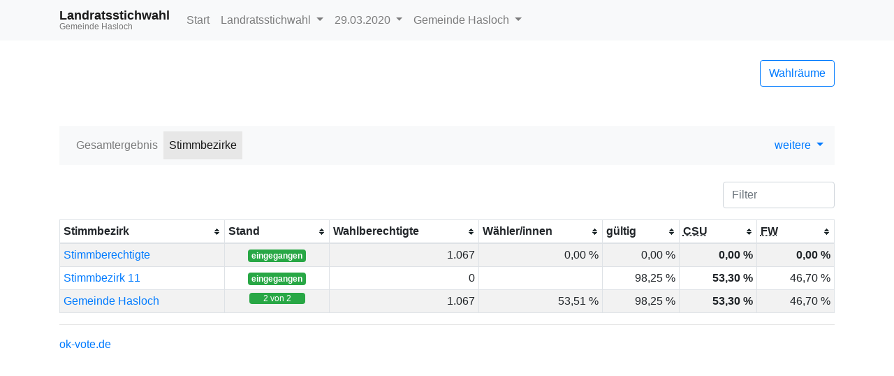

--- FILE ---
content_type: text/html
request_url: https://okvote.osrz-akdb.de/OK.VOTE_UF/Wahl-2020-03-15/09677137/html5/LandratsStichwahl_Bayern_124_Uebersicht_stbz.html
body_size: 2360
content:
<!DOCTYPE html>
<html lang="de"><head><meta name="viewport" content="width=device-width, initial-scale=1.0"> <title>Landratsstichwahl - Kommunalwahlen 2020 der Gemeinde Hasloch - Stimmbezirke</title><meta http-equiv='X-UA-Compatible' content='IE=9'>
<meta http-equiv='Content-Type' content='text/html;charset=utf-8'><meta http-equiv='expires' content='Mon, 26 Jul 1997 05:00:00 GMT'>
<meta http-equiv='cache-control' content='no-cache, must-revalidate'>
<meta http-equiv='pragma' content='no-cache'>
<link rel="SHORTCUT ICON" href="img/favicon.png" type="image/x-icon">
<link rel="icon" href="img/favicon.png" type="image/x-icon">
<link type="image/x-icon" href="img/favicon.png"/>
<script type="text/javascript" src="js/jquery.js"></script><link rel="stylesheet" type="text/css" href="css/bootstrap.min.css"><script type="text/javascript" src="js/bootstrap.min.js"></script><script type="text/javascript" src="js/charts/highcharts.js"></script><script type="text/javascript" src="js/charts/highcharts-more.js"></script><script type="text/javascript" src="js/charts/modules/exporting.js"></script><script type="text/javascript" src="js/Highchart.language.js"></script><script type="text/javascript" src="js/charts/map.js"></script><link rel="stylesheet" type="text/css" href="css/main.css"><script type="text/javascript" src="js/main.js"></script></head><body><!-- behoerde='Gemeinde Hasloch'&termin='15.03.2020'&wahl='Kommunalwahlen'&favName='Kommunalwahlen der Gemeinde Hasloch (15.03.2020) - Übersicht' -->
<nav class="navbar navbar-light fixed-top bg-light navbar-expand-lg"  role="navigation" ><div class="container" ><div class="navbar-brand" ><div class="header_title" >Landratsstichwahl</div><div class="header_subtitle" >Gemeinde Hasloch</div></div><button class="navbar-toggler"  type="button"  data-toggle="collapse"  data-target="#mainMenu"  aria-controls="mainMenu"  aria-expanded="false"  aria-label="Navigation auf/zuklappen" ><span class="navbar-toggler-icon" ></span></button><div class="navbar-collapse collapse"  id="mainMenu" ><ul class="navbar-nav mr-auto" ><li class="nav-item" ><a href="index.html"  class="nav-link" >Start</a></li><li class="nav-item dropdown" ><a data-toggle="dropdown"  href="#"  class="nav-link dropdown-toggle" >Landratsstichwahl <span class="caret" ></span></a><div class="dropdown-menu" ><a href="index.html"  class="dropdown-item" >Wahlen&uuml;bersicht</a><div class="dropdown-divider" ></div><a href="Landratswahl_Bayern_109_Gemeinde_Gemeinde_Hasloch.html"  class="dropdown-item " >Wahl des Landrats </a><a href="LandratsStichwahl_Bayern_124_Gemeinde_Gemeinde_Hasloch.html"  class="dropdown-item active" >Landratsstichwahl </a><a href="Kreistagswahl_Bayern_111_Gemeinde_Gemeinde_Hasloch.html"  class="dropdown-item " >Wahl des Kreistags </a><a href="Gemeinderatswahl_Bayern_110_Gemeinde_Gemeinde_Hasloch.html"  class="dropdown-item " >Wahl des Gemeinderats </a><a href="Buergermeisterwahl_Bayern_108_Gemeinde_Gemeinde_Hasloch.html"  class="dropdown-item " >Wahl des ersten B&uuml;rgermeisters </a></div></li><li class="nav-item dropdown" ><a data-toggle="dropdown"  href="#"  class="dropdown-toggle nav-link" >29.03.2020 <span class="caret" ></span></a><div class="dropdown-menu" ><a href="../../../09677137/index.html"  class="dropdown-item" >Termin &auml;ndern</a><div class="dropdown-divider" ></div><a href="Landratswahl_Bayern_109_Gemeinde_Gemeinde_Hasloch.html"  class="dropdown-item" >15.03.2020 </a></div></li><li class="nav-item dropdown" ><a data-toggle="dropdown"  href="#"  class="nav-link dropdown-toggle" >Gemeinde Hasloch <span class="caret" ></span></a><div class="dropdown-menu" ><a href="http://wahlen.votemanager.de/"  class="dropdown-item" >Beh&ouml;rde &auml;ndern</a><div class="dropdown-divider" ></div><a href="http://www.hasloch.de"  target="_blank"  class="dropdown-item" >zur Homepage</a><a href="../../09677000/html5/index.html"  class="dropdown-item" >zum Landkreis Main-Spessart</a></div></li></ul></div></div></nav><div class="container"  role="main" ><p><div class="row align-items-center mb-4" ><div class="col-auto mr-auto" ></div><div class="col-auto" ><p><a href="Wahllokaluebersicht.html"  class="btn btn-outline-primary pull-right"  title="Mein Wahlraum" >Wahlr&auml;ume</a></p></div></div>
<div class="row" ><div class="col-md-12" ><div id="newsbox" ></div></div></div>
</p><nav class="navbar navbar-light bg-light navbar-expand-lg mb-4"  role="navigation" ><div class="navbar-brand d-block d-lg-none" >&Uuml;bersicht</div><button class="navbar-toggler"  type="button"  data-toggle="collapse"  data-target="#submenu"  aria-controls="submenu"  aria-expanded="false"  aria-label="Navigation auf/zuklappen" ><span class="navbar-toggler-icon" ></span></button><div class="navbar-collapse collapse"  id="submenu" ><ul class="navbar-nav mr-auto" ><li class="nav-item " ><a href="LandratsStichwahl_Bayern_124_Gemeinde_Gemeinde_Hasloch.html"  class="nav-link" >Gesamtergebnis</a></li><li class="nav-item active" ><a href="LandratsStichwahl_Bayern_124_Uebersicht_stbz.html"  class="nav-link" >Stimmbezirke</a></li></ul><ul class="navbar-nav" ><li class="dropdown" ><a data-toggle="dropdown"  href="#"  class="dropdown-toggle" >weitere <span class="caret" ></span></a><div class="dropdown-menu" ><a href="Open-Data-Landrats-Stichwahl-Bayern1243.csv"  class="dropdown-item"  target="_blank" ><i class="glyphicon glyphicon-book" ></i> 'Open Data'-CSV: Gemeinde-Ergebnis</a><a href="Open-Data-Landrats-Stichwahl-Bayern1246.csv"  class="dropdown-item"  target="_blank" ><i class="glyphicon glyphicon-book" ></i> 'Open Data'-CSV: &Uuml;bersicht &uuml;ber Stimmbezirke</a></div></li></ul></div></nav>
<p><div class="row" ><div class="col-md-10 col-xs-4" ></div><div class="col-md-2 col-xs-4" ><form class="" role="search"><input type="text" class='form-control' placeholder="Filter" id="search"></form>
</div></div></p>
<table  class="table-sm table table-bordered table-striped tablesorter stickyheader searchtable" id="table442"
>
<thead>
<tr


>

<th align="left" >Stimmbezirk</th>
<th align="left" >Stand</th>
<th class="hidden-xs"  align="left" >Wahlberechtigte</th>
<th class="hidden-xs"  align="left" >W&auml;hler/innen</th>
<th class="hidden-xs"  align="left" >g&uuml;ltig</th>
<th class="hidden-xs"  align="left" ><abbr title="Christlich-Soziale Union in Bayern e.V." >CSU</abbr></th>
<th class="hidden-xs"  align="left" ><abbr title="FREIE W&Auml;HLER &ndash; FREIE W&Auml;HLER Bayern/Freie W&auml;hler Main-Spessart" >FW</abbr></th>
</tr>
</thead>
<tbody>
<tr


>

<td><a href="LandratsStichwahl_Bayern_124_Stimmbezirk_Stimmberechtigte.html" >Stimmberechtigte</a></td>
<td class="text-center" ><span class="badge badge-success" >eingegangen</span></td>
<td class="hidden-xs"  style="white-space:nowrap" ><p title="1.067"  class="text-right"  style="margin:0px" >1.067</p></td>
<td class="hidden-xs"  style="white-space:nowrap" ><p title="0,00 %"  class="text-right"  style="margin:0px" >0,00 %</p></td>
<td class="hidden-xs"  style="white-space:nowrap" ><p title="0,00 %"  class="text-right"  style="margin:0px" >0,00 %</p></td>
<td class="hidden-xs"  style="white-space:nowrap" ><p title="Sitter, CSU"  class="text-right"  style="margin:0px" ><b>0,00 %</b></p></td>
<td class="hidden-xs"  style="white-space:nowrap" ><p title="Vogel, FW"  class="text-right"  style="margin:0px" ><b>0,00 %</b></p></td>
</tr>
<tr


>

<td><a href="LandratsStichwahl_Bayern_124_Stimmbezirk_Stimmbezirk_11.html" >Stimmbezirk 11</a></td>
<td class="text-center" ><span class="badge badge-success" >eingegangen</span></td>
<td class="hidden-xs"  style="white-space:nowrap" ><p title="0"  class="text-right"  style="margin:0px" >0</p></td>
<td class="hidden-xs"  style="white-space:nowrap" ><p title=""  class="text-right"  style="margin:0px" ></p></td>
<td class="hidden-xs"  style="white-space:nowrap" ><p title="98,25 %"  class="text-right"  style="margin:0px" >98,25 %</p></td>
<td class="hidden-xs"  style="white-space:nowrap" ><p title="Sitter, CSU"  class="text-right"  style="margin:0px" ><b>53,30 %</b></p></td>
<td class="hidden-xs"  style="white-space:nowrap" ><p title="Vogel, FW"  class="text-right"  style="margin:0px" >46,70 %</p></td>
</tr>
<tr


>

<td><a href="LandratsStichwahl_Bayern_124_Gemeinde_Gemeinde_Hasloch.html" >Gemeinde Hasloch</a></td>
<td class="text-center" ><div class="progress"  style="margin:auto;margin-bottom:0px;width:80px" ><div style="width:100.0%"  class="progress-bar bg-success"  role="progressbar"  aria-valuenow="100.0"  aria-valuemin="0"  aria-valuemax="100" >2 von 2</div></div></td>
<td class="hidden-xs"  style="white-space:nowrap" ><p title="1.067"  class="text-right"  style="margin:0px" >1.067</p></td>
<td class="hidden-xs"  style="white-space:nowrap" ><p title="53,51 %"  class="text-right"  style="margin:0px" >53,51 %</p></td>
<td class="hidden-xs"  style="white-space:nowrap" ><p title="98,25 %"  class="text-right"  style="margin:0px" >98,25 %</p></td>
<td class="hidden-xs"  style="white-space:nowrap" ><p title="Sitter, CSU"  class="text-right"  style="margin:0px" ><b>53,30 %</b></p></td>
<td class="hidden-xs"  style="white-space:nowrap" ><p title="Vogel, FW"  class="text-right"  style="margin:0px" >46,70 %</p></td>
</tr>
</tbody>

</table>

<script type='text/javascript'>$( document ).ready(function(){setUpTablePage();});
</script>
<hr><footer><p>
<!--Stand: 29.03.2020 18:32 Uhr -->
<a href="https://www.akdb.de/loesungen/okbuergerservice/okvote/"  target="_blank" >ok-vote.de</a>

</p></footer>
</div><script type='text/javascript'>$(document).ready(function(){newsbox(124)});
</script></body></html>